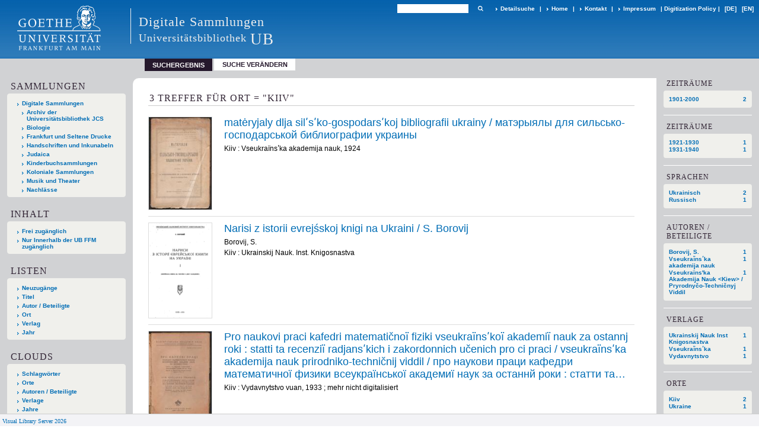

--- FILE ---
content_type: text/html;charset=utf-8
request_url: https://sammlungen.ub.uni-frankfurt.de/varia/search?operation=searchRetrieve&query=bib.originPlace%3D%22Kiiv%22%20and%20vl.domain%3Ddomain%20sortBy%20dc.title%2Fasc&lang=en
body_size: 6847
content:
<!DOCTYPE html>
<html lang="de"><head><title>Digitale Sammlungen / Suche Ort = "Kiiv" [1-3]</title><meta http-equiv="Content-Type" content="xml; charset=UTF-8"><meta name="viewport" content="width = device-width, initial-scale = 1"><meta name="description" content="Digitale Sammlungen"><meta lang="de" content=""><link rel="shortcut icon" href="/varia/domainimage/favicon.ico" type="image/x-icon"><link rel="alternate" type="application/rss+xml" title="Digitale Sammlungen" href="/varia/rss"><link type="text/css" href="/css/ubffm-server-balancer_front2.varia_content.css?-6730372518038269173" rel="stylesheet"><script src="/thirdparty/jquery-3.6.0.min.js">&#160;</script><script defer src="/static/scripts/main.js">&#160;</script><script defer src="/static/scripts/common.js">&#160;</script><script defer src="/static/scripts/fulltext.js">&#160;</script></head><body style="height:100%" class="bd-guest   bd-tableLayout  bd-r-ubffm bd-m- bd-varia  bd-retro bd-search bd-portal bd-nav bd-portal-searchResult bd-nav-searchResult bd-search-searchResult bd-list-rows bd-listnav"><span style="display:none" id="meta"><var id="tree">&#160;<var id="timeout" value="3600" class=" sessionsys"> </var><var id="name" value="varia" class=" domain"> </var><var id="relativeRootDomain" value="ubffm" class=" domain"> </var><var id="pathinfo" value="/varia/search" class=" request"> </var><var id="fulldata" value="false" class=" domain"> </var><var id="search-linkDetailedsearchScope" value="root" class=" templating"> </var><var id="class" value="search" class=" request"> </var><var id="classtype" value="portal" class=" request"> </var><var id="tab" value="searchResult" class=" request"> </var><var id="id" value="" class=" request"> </var><var id="query" value='bib.originPlace="Kiiv" and vl.domain=domain sortBy dc.title/asc' class=" request"> </var><var id="leftColToggled" value="false" class=" session"> </var><var id="facetFilterToggled" value="false" class=" session"> </var><var id="topheight" value="132" class=" session"> </var><var id="bottomheight" value="199" class=" session"> </var><var id="bodywidth" value="1000" class=" session"> </var><var id="centercolwidth" value="1006" class=" session"> </var><var id="middlerowheight" value="720" class=" session"> </var><var id="numberOfThumbs" value="20" class=" session"> </var><var id="clientwidth" value="1000" class=" session"> </var><var id="fullScreen" value="false" class=" session"> </var><var id="staticWidth" value="false" class=" session"> </var><var id="rightcolwidth" value="0" class=" session"> </var><var id="leftcolwidth" value="224" class=" session"> </var><var id="zoomwidth" value="1000" class=" session"> </var><var id="mode" value="w" class=" session"> </var><var id="initialized" value="true" class=" session"> </var><var id="sizes" value="128,1200,2000,0,1000,304,1504,504,800" class=" webcache"> </var><var id="availableZoomLevels" value="504,800,1000,1504,2000" class=" webcache"> </var><var id="js-toggleMobileNavi" value="None" class=" templating"> </var><var id="fullscreen-fullzoomOnly" value="false" class=" templating"> </var><var id="css-mobileMin" value="992px" class=" templating"> </var><var id="tei-on" value="false" class=" templating"> </var><var id="search-alertIfEmpty" value="true" class=" templating"> </var><var id="search-quicksearchScope" value="root" class=" templating"> </var><var id="search-toggleListMinStructs" value="3" class=" templating"> </var><var id="search-highlightingColor" value="00808066" class=" templating"> </var><var id="layout-wrapperMargins" value="body" class=" templating"> </var><var id="layout-useMiddleContentDIV" value="false" class=" templating"> </var><var id="layout-navPortAboveMiddleContentDIV" value="false" class=" templating"> </var><var id="navPort-align" value="top" class=" templating"> </var><var id="navPort-searchTheBookInit" value="closed" class=" templating"> </var><var id="navPath-pageviewStructureResize" value="js" class=" templating"> </var><var id="layout-useLayout" value="tableLayout" class=" templating"> </var><var id="listNavigation-keepToggleState" value="false" class=" templating"> </var><var id="fullscreen-mode" value="None" class=" templating"> </var><var id="groups" value="guest" class=" user"> </var></var><var id="client" value="browser">&#160;</var><var id="guest" value="true">&#160;</var><var class="layout" id="colleft" value="searchResult,">&#160;</var><var class="layout" id="colright" value="">&#160;</var></span><table cellpadding="0" cellspacing="0" id="cont"><tr id="rowTop"><td class="tdTop" id="tdTop"><a class="screenreaders" href="#leftParts">zum Hauptmen&#252;</a><a class="screenreaders" href="#centerParts">zum Inhalt</a><header role="banner" class=""><div id="defaultTop" class="wiki wiki-top defaultTop wiki-defaultTop defaultTop "><table cellpadding="0" cellspacing="0" class="topContent" id="topContent">

<tr>
    

  <td width="5%"><a href="http://www.uni-frankfurt.de/"><img id="logo" alt="" src="/ubffm/domainresource/static/graphics/goethe.png"></a></td>
  <td id="topmenu">
      <div style="position:absolute;text-align:left;left:220px;top:14px;padding:10px 0 0 13px;border-left:1px solid #eee;height:60px">
          <h1 style="" id="projectname">Digitale Sammlungen</h1>
          <div class="item" style="color:#eee;margin-bottom:0"><span style="display:inline-block;font-size:18px;vertical-align:top;margin-top:4px;">Universit&#228;tsbibliothek</span><span style="display:inline-block;font-size:27px;margin-left:6px">UB</span></div>
      </div>
      <form method="get" onsubmit="return alertIfEmpty()" name="searchBox" class="searchform" id="quickSearchform" action="/search/quick"><label class="screenreaders" for="quicksearch">Schnellsuche: </label><input type="text" id="quicksearch" name="query" class="quicksearch" onfocus="this.value=''" style="" value="" preset="" msg="Bitte mindestens einen Suchbegriff eingeben."><button type="submit" id="quicksearchSubmit" class=" button large edge slim flat noborder searchglass"><span class="hidden">OK</span></button></form>
      <div style="display:inline-block;vertical-align:middle"><a class="textlink  sel " id="searchexpert" href="/search"><span>Detailsuche</span></a>
      <span> | </span>
      <a id="linkHome" class="textlink " href="/" title="Home">Home</a>
      <span> | </span>
      <a id="linkContact" class=" textlink" href="/varia/doc/contact">Kontakt</a>
      <span> | </span>
      <a class="textlink" href="http://www.uni-frankfurt.de/impressum/">Impressum</a>
      <span> | </span>
      
      <a href="/wiki/digipolicy">Digitization Policy</a>
      <span> | </span>
      <span class="chooseLanguage langEls"><a class="uppercase sel"><abbr>[de]</abbr></a><a href="/action/changeLanguage?lang=en" class="uppercase "><abbr title="Sprache &#228;ndern: Englisch">[en]</abbr></a></span></div>
  </td>
</tr>
</table>


</div><nav class="navPort   "><ul id="navPort" class="nav-inline navPort-nav navPort-search-searchResult"><li class="viewCtrl_sel  tab-searchResult firstCtrl tab-nav-searchResult" id="tab-search-searchResult"><span>Suchergebnis</span></li><li class="viewCtrl  tab-searchUI lastCtrl evenCtrl tab-search tab-nav-searchUI" id="tab-search-searchUI"><a href="/varia/search">Suche ver&#228;ndern</a></li><span style="font-size:0px">&#160;</span></ul></nav></header></td></tr><tr class="rowMiddle" id="rowMiddle"><td><table height="100%" cellpadding="0" cellspacing="0" id="middleContent"><tr><td id="colleft" class="colleft" style="height:100%"><a class="screenreaders" name="leftParts">&#160;</a><div id="leftContent"><nav role="navigation"><section><div class="menusection domainBox"><h4 class="menuheader" id="menuheaderDomainbox"><div>Sammlungen</div></h4><div class="menubox menubox menuboxDomainbox menuboxDomainbox-tree "><ul class="vl-nav nav"><li><a href="/" id="ubffm" class="">Digitale Sammlungen</a></li><li class=""><ul><li><a class="ubffm-child ubarchiv " href="/ubarchiv/nav/index/all">Archiv der Universit&#228;tsbibliothek JCS</a></li></ul></li><li class=""><ul><li><a class="ubffm-child ubffmbio " href="/biologie/nav/index/all">Biologie</a></li></ul></li><li class=""><ul><li><a class="ubffm-child frankfurt " href="/frankfurt/nav/index/all">Frankfurt und Seltene Drucke</a></li></ul></li><li class=""><ul><li><a class="ubffm-child ubffmms " href="/msinc/nav/index/all">Handschriften und Inkunabeln</a></li></ul></li><li class=""><ul><li><a class="ubffm-child ubffmssgjt " href="/judaica/nav/index/all">Judaica</a></li></ul></li><li class=""><ul><li><a class="ubffm-child kinderbuch " href="/kinderbuch/nav/index/all">Kinderbuchsammlungen</a></li></ul></li><li class=""><ul><li><a class="ubffm-child afrika " href="/kolonial/nav/index/all">Koloniale Sammlungen</a></li></ul></li><li class=""><ul><li><a class="ubffm-child musiktheater " href="/musiktheater/nav/index/all">Musik und Theater</a></li></ul></li><li class=""><ul><li><a class="ubffm-child ubffma " href="/nachlass/nav/index/all">Nachl&#228;sse</a></li></ul></li></ul></div></div></section><section><div id="firstClassificationLevel" class="menusection"><h4 class="menuheader" id=""><div>Inhalt</div></h4><div class="menubox menubox"><ul class="vl-nav nav"><li><a class="submenu first " href="/varia/nav/classification/7832788"><span>Frei zug&#228;nglich</span></a></li><li><a class="submenu last " href="/varia/nav/classification/8881371"><span>Nur Innerhalb der UB FFM zug&#228;nglich</span></a></li></ul></div></div></section><section><div class="menusection menusection-selectIndex"><h4 class="menuheader" id="menuboxSelectIndexHeader"><div>Listen</div></h4><div class="menubox menubox" id="menuboxSelectIndexBox"><ul class="vl-nav nav"><li><a class="" href="/nav/history">Neuzug&#228;nge</a></li><li><a class="index-title " href="/nav/index/title">Titel</a></li><li><a class="index-name " href="/nav/index/name">Autor / Beteiligte</a></li><li><a class="index-place " href="/nav/index/place">Ort</a></li><li><a class="index-printer-publisher " href="/nav/index/printer-publisher">Verlag</a></li><li><a class="index-date last" href="/nav/index/date">Jahr</a></li></ul></div></div></section><section><div class="menusection menusection-clouds"><h4 class="menuheader" id="menuboxCloudsHeader"><div>Clouds</div></h4><div class="menubox menubox" id="menuboxCloudsBox"><ul class="vl-nav nav"><li><a class="cloud-keyword  first" href="/nav/cloud/keyword">Schlagw&#246;rter</a></li><li><a class="cloud-place " href="/nav/cloud/place">Orte</a></li><li><a class="cloud-name " href="/nav/cloud/name">Autoren / Beteiligte</a></li><li><a class="cloud-publisher " href="/nav/cloud/publisher">Verlage</a></li><li><a class="cloud-date  last" href="/nav/cloud/date">Jahre</a></li></ul></div></div></section></nav></div></td><td id="colmain" class="colmain" valign="top" style="height:100%"><main role="main"><img alt="" style="position:absolute;left:-9999px" id="cInfo" width="0" height="0"><div class="listNavigation column center " id="listNavigation"><a class="screenreaders" name="listNavigation">&#160;</a><nav role="navigation"><div class="listNavBox" id="facetData"><div class="menusection d100" style=""><h4 class="menuheader menuheader-d100" id=""><div>Zeitr&#228;ume</div></h4><div class="menubox menubox menubox-d100"><ul class="vl-nav nav"><li><a name="/varia/search" href="?&amp;query=bib.originPlace%3D%22Kiiv%22%20and%20vl.domain%3Ddomain%20sortBy%20dc.title%2Fasc&amp;operation=searchRetrieve&amp;facets=d100%3D%221900%22" rel="nofollow"><span class="itemCount" style="float:right"><span>2</span><span class="screenreaders">Eintr&#228;ge f&#252;r </span></span><span class="item">1901-2000</span></a></li></ul></div></div><div class="menusection d10" style=""><h4 class="menuheader menuheader-d10" id=""><div>Zeitr&#228;ume</div></h4><div class="menubox menubox menubox-d10"><ul class="vl-nav nav"><li><a name="/varia/search" href="?&amp;query=bib.originPlace%3D%22Kiiv%22%20and%20vl.domain%3Ddomain%20sortBy%20dc.title%2Fasc&amp;operation=searchRetrieve&amp;facets=d10%3D%221920%22" rel="nofollow"><span class="itemCount" style="float:right"><span>1</span><span class="screenreaders">Eintr&#228;ge f&#252;r </span></span><span class="item">1921-1930</span></a></li><li><a name="/varia/search" href="?&amp;query=bib.originPlace%3D%22Kiiv%22%20and%20vl.domain%3Ddomain%20sortBy%20dc.title%2Fasc&amp;operation=searchRetrieve&amp;facets=d10%3D%221930%22" rel="nofollow"><span class="itemCount" style="float:right"><span>1</span><span class="screenreaders">Eintr&#228;ge f&#252;r </span></span><span class="item">1931-1940</span></a></li></ul></div></div><div class="menusection language" style=""><h4 class="menuheader menuheader-language" id=""><div>Sprachen</div></h4><div class="menubox menubox menubox-language"><ul class="vl-nav nav"><li><a name="/varia/search" href="?&amp;query=bib.originPlace%3D%22Kiiv%22%20and%20vl.domain%3Ddomain%20sortBy%20dc.title%2Fasc&amp;operation=searchRetrieve&amp;facets=language%3D%22ukr%22" rel="nofollow"><span class="itemCount" style="float:right"><span>2</span><span class="screenreaders">Eintr&#228;ge f&#252;r </span></span><span class="item">Ukrainisch</span></a></li><li><a name="/varia/search" href="?&amp;query=bib.originPlace%3D%22Kiiv%22%20and%20vl.domain%3Ddomain%20sortBy%20dc.title%2Fasc&amp;operation=searchRetrieve&amp;facets=language%3D%22rus%22" rel="nofollow"><span class="itemCount" style="float:right"><span>1</span><span class="screenreaders">Eintr&#228;ge f&#252;r </span></span><span class="item">Russisch</span></a></li></ul></div></div><div class="menusection name" style=""><h4 class="menuheader menuheader-name" id=""><div>Autoren / Beteiligte</div></h4><div class="menubox menubox menubox-name"><ul class="vl-nav nav"><li><a name="/varia/search" href="?&amp;query=bib.originPlace%3D%22Kiiv%22%20and%20vl.domain%3Ddomain%20sortBy%20dc.title%2Fasc&amp;operation=searchRetrieve&amp;facets=name%3D%22Borovij%2C%20S.%22" rel="nofollow"><span class="itemCount" style="float:right"><span>1</span><span class="screenreaders">Eintr&#228;ge f&#252;r </span></span><span class="item">Borovij, S.</span></a></li><li><a name="/varia/search" href="?&amp;query=bib.originPlace%3D%22Kiiv%22%20and%20vl.domain%3Ddomain%20sortBy%20dc.title%2Fasc&amp;operation=searchRetrieve&amp;facets=name%3D%22Vseukrai%CD%8F%CC%88ns%CA%B9ka%20akademija%20nauk%22" rel="nofollow"><span class="itemCount" style="float:right"><span>1</span><span class="screenreaders">Eintr&#228;ge f&#252;r </span></span><span class="item">Vseukrai&#847;&#776;ns&#697;ka akademija nauk</span></a></li><li><a name="/varia/search" href="?&amp;query=bib.originPlace%3D%22Kiiv%22%20and%20vl.domain%3Ddomain%20sortBy%20dc.title%2Fasc&amp;operation=searchRetrieve&amp;facets=name%3D%22Vseukra%C3%AFns'ka%20Akademija%20Nauk%20%3CKiew%3E%20%2F%20Pryrodny%C4%8Do-Techni%C4%8Dnyj%20Viddil%22" rel="nofollow"><span class="itemCount" style="float:right"><span>1</span><span class="screenreaders">Eintr&#228;ge f&#252;r </span></span><span class="item">Vseukra&#239;ns'ka Akademija Nauk &lt;Kiew&gt; / Pryrodny&#269;o-Techni&#269;nyj Viddil</span></a></li></ul></div></div><div class="menusection publisher" style=""><h4 class="menuheader menuheader-publisher" id=""><div>Verlage</div></h4><div class="menubox menubox menubox-publisher"><ul class="vl-nav nav"><li><a name="/varia/search" href="?&amp;query=bib.originPlace%3D%22Kiiv%22%20and%20vl.domain%3Ddomain%20sortBy%20dc.title%2Fasc&amp;operation=searchRetrieve&amp;facets=publisher%3D%22Ukrainskij%20Nauk%20Inst%20Knigosnastva%22" rel="nofollow"><span class="itemCount" style="float:right"><span>1</span><span class="screenreaders">Eintr&#228;ge f&#252;r </span></span><span class="item">Ukrainskij Nauk Inst Knigosnastva</span></a></li><li><a name="/varia/search" href="?&amp;query=bib.originPlace%3D%22Kiiv%22%20and%20vl.domain%3Ddomain%20sortBy%20dc.title%2Fasc&amp;operation=searchRetrieve&amp;facets=publisher%3D%22Vseukrai%CD%8F%CC%88ns%CA%B9ka%22" rel="nofollow"><span class="itemCount" style="float:right"><span>1</span><span class="screenreaders">Eintr&#228;ge f&#252;r </span></span><span class="item">Vseukrai&#847;&#776;ns&#697;ka</span></a></li><li><a name="/varia/search" href="?&amp;query=bib.originPlace%3D%22Kiiv%22%20and%20vl.domain%3Ddomain%20sortBy%20dc.title%2Fasc&amp;operation=searchRetrieve&amp;facets=publisher%3D%22Vydavnytstvo%22" rel="nofollow"><span class="itemCount" style="float:right"><span>1</span><span class="screenreaders">Eintr&#228;ge f&#252;r </span></span><span class="item">Vydavnytstvo</span></a></li></ul></div></div><div class="menusection place" style=""><h4 class="menuheader menuheader-place" id=""><div>Orte</div></h4><div class="menubox menubox menubox-place"><ul class="vl-nav nav"><li><a name="/varia/search" href="?&amp;query=bib.originPlace%3D%22Kiiv%22%20and%20vl.domain%3Ddomain%20sortBy%20dc.title%2Fasc&amp;operation=searchRetrieve&amp;facets=place%3D%22Kiiv%22" rel="nofollow"><span class="itemCount" style="float:right"><span>2</span><span class="screenreaders">Eintr&#228;ge f&#252;r </span></span><span class="item">Kiiv</span></a></li><li><a name="/varia/search" href="?&amp;query=bib.originPlace%3D%22Kiiv%22%20and%20vl.domain%3Ddomain%20sortBy%20dc.title%2Fasc&amp;operation=searchRetrieve&amp;facets=place%3D%22Ukraine%22" rel="nofollow"><span class="itemCount" style="float:right"><span>1</span><span class="screenreaders">Eintr&#228;ge f&#252;r </span></span><span class="item">Ukraine</span></a></li></ul></div></div><div class="menusection keyword" style=""><h4 class="menuheader menuheader-keyword" id=""><div>Schlagw&#246;rter</div></h4><div class="menubox menubox menubox-keyword"><ul class="vl-nav nav"><li><a name="/varia/search" href="?&amp;query=bib.originPlace%3D%22Kiiv%22%20and%20vl.domain%3Ddomain%20sortBy%20dc.title%2Fasc&amp;operation=searchRetrieve&amp;facets=keyword%3D%22Buch%22" rel="nofollow"><span class="itemCount" style="float:right"><span>1</span><span class="screenreaders">Eintr&#228;ge f&#252;r </span></span><span class="item">Buch</span></a></li><li><a name="/varia/search" href="?&amp;query=bib.originPlace%3D%22Kiiv%22%20and%20vl.domain%3Ddomain%20sortBy%20dc.title%2Fasc&amp;operation=searchRetrieve&amp;facets=keyword%3D%22Buchdruck%22" rel="nofollow"><span class="itemCount" style="float:right"><span>1</span><span class="screenreaders">Eintr&#228;ge f&#252;r </span></span><span class="item">Buchdruck</span></a></li><li><a name="/varia/search" href="?&amp;query=bib.originPlace%3D%22Kiiv%22%20and%20vl.domain%3Ddomain%20sortBy%20dc.title%2Fasc&amp;operation=searchRetrieve&amp;facets=keyword%3D%22Geschichte%201750%20-%201850%22" rel="nofollow"><span class="itemCount" style="float:right"><span>1</span><span class="screenreaders">Eintr&#228;ge f&#252;r </span></span><span class="item">Geschichte 1750 - 1850</span></a></li><li><a name="/varia/search" href="?&amp;query=bib.originPlace%3D%22Kiiv%22%20and%20vl.domain%3Ddomain%20sortBy%20dc.title%2Fasc&amp;operation=searchRetrieve&amp;facets=keyword%3D%22Hebr%C3%A4isch%22" rel="nofollow"><span class="itemCount" style="float:right"><span>1</span><span class="screenreaders">Eintr&#228;ge f&#252;r </span></span><span class="item">Hebr&#228;isch</span></a></li><li><a name="/varia/search" href="?&amp;query=bib.originPlace%3D%22Kiiv%22%20and%20vl.domain%3Ddomain%20sortBy%20dc.title%2Fasc&amp;operation=searchRetrieve&amp;facets=keyword%3D%22Ukraine%22" rel="nofollow"><span class="itemCount" style="float:right"><span>1</span><span class="screenreaders">Eintr&#228;ge f&#252;r </span></span><span class="item">Ukraine</span></a></li></ul></div></div><div class="menusection type" style=""><h4 class="menuheader menuheader-type" id=""><div>Dokumenttypen</div></h4><div class="menubox menubox menubox-type"><ul class="vl-nav nav"><li><a name="/varia/search" href="?&amp;query=bib.originPlace%3D%22Kiiv%22%20and%20vl.domain%3Ddomain%20sortBy%20dc.title%2Fasc&amp;operation=searchRetrieve&amp;facets=type%3D%22book%22" rel="nofollow"><span class="itemCount" style="float:right"><span>2</span><span class="screenreaders">Eintr&#228;ge f&#252;r </span></span><span class="item">Druckschrift</span></a></li><li><a name="/varia/search" href="?&amp;query=bib.originPlace%3D%22Kiiv%22%20and%20vl.domain%3Ddomain%20sortBy%20dc.title%2Fasc&amp;operation=searchRetrieve&amp;facets=type%3D%22multivolumework%22" rel="nofollow"><span class="itemCount" style="float:right"><span>1</span><span class="screenreaders">Eintr&#228;ge f&#252;r </span></span><span class="item">Mehrteiliges Werk</span></a></li></ul></div></div></div></nav></div><a class="screenreaders" name="centerParts">&#160;</a><h1 class="mainheader titlesBar  listNavigation-margin" id="searchResHeader"><div class="headertext"><div><span><span class="titlecount">3</span> Treffer</span><span> f&#252;r </span><span class="searchterm"> Ort = "Kiiv"</span> </div></div></h1><a class="screenreaders" href="#listNavigation">zu den Filteroptionen</a><ul id="searchResult" class="vls-list md-list rows listNavigation-margin " aria-controls="mainheaderNaviBox"><li class="tableContainer"><table class="metadataTable" cellpadding="0" cellspacing="0"><tr><td class="thumb" style="border-top-width:0;"><a class="thumb" href="/varia/content/titleinfo/10239383"><img alt="Titelblatt" loading="lazy" class="transparency" src="/varia/download/webcache/128/10239386" style="width:108px; height:158px"></a></td><td style="border-top-width:0;"><div class="csslayout mdlist-info miniTitleinfo"><div class="title"><a class="title" href="/varia/content/titleinfo/10239383">mat&#279;ryjaly dlja sil&#697;s&#697;ko-gospodars&#697;koj bibliografii ukrainy / &#1084;&#1072;&#1090;&#1101;&#1088;&#1099;&#1103;&#1083;&#1099; &#1076;&#1083;&#1103; &#1089;&#1080;&#1083;&#1100;&#1089;&#1100;&#1082;&#1086;-&#1075;&#1086;&#1089;&#1087;&#1086;&#1076;&#1072;&#1088;&#1089;&#1100;&#1082;&#1086;&#1081; &#1073;&#1080;&#1073;&#1083;&#1080;&#1086;&#1075;&#1088;&#1072;&#1092;&#1080;&#1080; &#1091;&#1082;&#1088;&#1072;&#1080;&#1085;&#1099;</a></div><div class="origin">Kiiv : Vseukrai&#847;&#776;ns&#697;ka akademija nauk, 1924</div></div></td></tr></table></li><li class="tableContainer"><table class="metadataTable" cellpadding="0" cellspacing="0"><tr><td class="thumb"><a class="thumb" href="/freimann/content/titleinfo/6097080"><img alt="Titelblatt" loading="lazy" class="transparency" src="/jsf/download/webcache/128/1346892" style="width:108px; height:162px"></a></td><td><div class="csslayout mdlist-info miniTitleinfo"><div class="title"><a class="title" href="/freimann/content/titleinfo/6097080">Narisi z istorii evrej&#347;skoj knigi na Ukraini / S. Borovij</a></div><div class="author"><span class="role-aut">Borovij, S.</span></div><div class="origin">Kiiv : Ukrainskij Nauk. Inst. Knigosnastva</div></div></td></tr></table></li><li class="tableContainer"><table class="metadataTable" cellpadding="0" cellspacing="0"><tr><td class="thumb" style="border-bottom-width:1px;"><a class="thumb" href="/varia/content/titleinfo/10239438"><img alt="Titelblatt" loading="lazy" class="transparency" src="/varia/download/webcache/128/10239443" style="width:108px; height:156px"></a></td><td style="border-bottom-width:1px;"><div class="csslayout mdlist-info miniTitleinfo"><div class="title"><a class="title" href="/varia/content/titleinfo/10239438">Pro naukovi praci kafedri matemati&#269;noi&#847;&#776; fiziki vseukrai&#847;&#776;ns&#697;koi&#847;&#776; akademii&#847;&#776; nauk za ostannj roki : statti ta recenzii&#847;&#776; radjans&#697;kich i zakordonnich u&#269;enich pro ci praci / vseukrai&#847;&#776;ns&#697;ka akademija nauk prirodniko-techni&#269;nij viddil / &#1087;&#1088;&#1086; &#1085;&#1072;&#1091;&#1082;&#1086;&#1074;&#1080; &#1087;&#1088;&#1072;&#1094;&#1080; &#1082;&#1072;&#1092;&#1077;&#1076;&#1088;&#1080; &#1084;&#1072;&#1090;&#1077;&#1084;&#1072;&#1090;&#1080;&#1095;&#1085;&#1086;&#1111; &#1092;&#1080;&#1079;&#1080;&#1082;&#1080; &#1074;&#1089;&#1077;&#1091;&#1082;&#1088;&#1072;&#1111;&#1085;&#1089;&#1100;&#1082;&#1086;&#1111; &#1072;&#1082;&#1072;&#1076;&#1077;&#1084;&#1080;&#1111; &#1085;&#1072;&#1091;&#1082; &#1079;&#1072; &#1086;&#1089;&#1090;&#1072;&#1085;&#1085;&#1081; &#1088;&#1086;&#1082;&#1080; : &#1089;&#1090;&#1072;&#1090;&#1090;&#1080; &#1090;&#1072; &#1088;&#1077;&#1094;&#1077;&#1085;&#1079;&#1080;&#1111; &#1088;&#1072;&#1076;&#1103;&#1085;&#1089;&#1100;&#1082;&#1080;&#1093; &#1080; &#1079;&#1072;&#1082;&#1086;&#1088;&#1076;&#1086;&#1085;&#1085;&#1080;&#1093; &#1091;&#1095;&#1077;&#1085;&#1080;&#1093; &#1087;&#1088;&#1086; &#1094;&#1080; &#1087;&#1088;&#1072;&#1094;&#1080; / &#1074;&#1089;&#1077;&#1091;&#1082;&#1088;&#1072;&#1111;&#1085;&#1089;&#1100;&#1082;&#1072; &#1072;&#1082;&#1072;&#1076;&#1077;&#1084;&#1080;&#1103; &#1085;&#1072;&#1091;&#1082; &#1087;&#1088;&#1080;&#1088;&#1086;&#1076;&#1085;&#1080;&#1082;&#1086;-&#1090;&#1077;&#1093;&#1085;&#1080;&#1095;&#1085;&#1080;&#1081; &#1074;&#1080;&#1076;&#1076;&#1080;&#1083;</a></div><div class="origin">Kiiv : Vydavnytstvo vuan, 1933 ; mehr nicht digitalisiert</div></div></td></tr></table></li></ul><var id="publicationID" value="" class="zoomfullScreen"> </var><var id="mdlistCols" value="false"> </var><var id="isFullzoom" value="false" class="zoomfullScreen"> </var><var id="employsPageview" value="true" class="pagetabs"> </var><var id="webcacheSizes" value="128,304,504,800,1000,1200,1504,2000"> </var><var id="navLastSearchUrl" value="/varia/search?lang=en&amp;query=bib.originPlace%3D%22Kiiv%22+and+vl.domain%3Ddomain+sortBy+dc.title%2Fasc&amp;operation=searchRetrieve"> </var></main></td></tr></table></td></tr><tr id="rowBottom"><td class="footer" id="footer"><footer role="contentinfo" class=""><div id="custom-footer" class="wiki wiki-bottom custom-footer wiki-custom-footer customFooter "><style>
#impressum {
    background-color: #483B56;
    color: white;
    font-weight: bold;
    font-size: 10px;
    text-align: center;
    padding: 4px;
}
#impressum a {
    color: white;
    text-decoration: none;
}
#impressum a:hover {
    text-decoration: underline;
}
#navUnten {
    margin-bottom: 20px;
    margin-top: 20px;
    margin-left: auto;
    margin-right: auto;
    width: 920px;
}
#navUnten td.fussSpalte {
    width: 180px;
    vertical-align: top;
}
.fussSpalte h3 {
    font-size: 11px;
    font-weight: bold;
    margin: 0px 0px 10px;
    font-family: sans-serif;
}
.fussSpalte ul {
    list-style: none outside none;
    margin: 0px;
    padding: 0px;
}
.fussSpalte a {
    background: url(https://www.ub.uni-frankfurt.de/images2012/arrow_blau.gif) no-repeat scroll 0 6px transparent;
    text-decoration: none;
    color: #005eaa;
    font-size: 11px;
    display: block;
    margin-left: 0px;
    padding: 2px 0px 2px 6px;
}
</style>

<table width="100%" border="0" style="margin:0px;">
<tr>
   <td id="fuss" colspan="3" style="padding-bottom:0px; padding-top:0px">
       <div id="impressum">
       &#169; 2025 Universit&#228;tsbibliothek Frankfurt am Main
        <span class="fusszitat"> |</span> <a href="http://www.ub.uni-frankfurt.de/ueber/hinweise.html"> Rechtliche Hinweise</a> | <a href="http://www.ub.uni-frankfurt.de/benutzung/datenschutz.html">Datenschutz</a> |
        <a href="http://www2.uni-frankfurt.de/impressum">Impressum</a> </div>

<table id="navUnten" border="0">
<tbody><tr>
<td class="fussSpalte">
<h3>Aktuelles</h3>
<ul>
<li><a href="http://www.ub.uni-frankfurt.de/aktuell.html">Neue Seiten</a></li>
<li><a href="http://www.ub.uni-frankfurt.de/ne/fachlist.html">Neuerwerbungslisten </a></li>
<li><a href="http://info.ub.uni-frankfurt.de/neu_liste.html?fach=aakttest">Neue Datenbanken</a></li>

<li><a href="http://www.ub.uni-frankfurt.de/benutzung/literatursuche.html">F&#252;hrungen und Schulungen</a></li>
</ul></td>

<td class="fussSpalte">
<h3>Von zu Hause</h3>
<ul>
<li><a href="http://www.ub.uni-frankfurt.de/login_tipps.html">Online-Angebote au&#223;erhalb des Campus nutzen</a></li>
<li><a href="http://www.ub.uni-frankfurt.de/benutzung/bestellen.html">B&#252;cher online bestellen</a></li>
<li><a href="https://hds.hebis.de/Shibboleth.sso/UBFFM?target=https://hds.hebis.de/ubffm/MyResearch/Home">Verl&#228;ngern, Konto abfragen</a></li>
<li><a href="http://www.ub.uni-frankfurt.de/benutzung/portal_hilfe.html">Hilfe zu Ihrem Konto</a></li>

</ul></td>

<td class="fussSpalte">
<h3>Ver&#246;ffentlichungen</h3>
<ul>
<li><a href="http://publikationen.ub.uni-frankfurt.de/">Hochschulpublikationen</a></li>
<li><a href="http://sammlungen.ub.uni-frankfurt.de/">Digitale Sammlungen</a></li>
<li><a href="http://www.ub.uni-frankfurt.de/publikationen/buecherstub.html">Frankfurter Bibliotheksschriften, Ausstellungskataloge</a></li>
</ul></td>

<td class="fussSpalte">
<h3>Bibliographien</h3>
<ul>
<li><a href="http://www.ub.uni-frankfurt.de/bdsl/bdsl-start.html">Bibliographie der deutschen Sprach- und Literatur- wissenschaft (BDSL)</a></li>
<li><a href="http://www.blldb-online.de/">Bibliographie Linguistischer Literatur (BLL)</a></li>
<li><a href="http://cbsopac.rz.uni-frankfurt.de/LNG=DU/CHARSET=UTF-8/DB=2.4/">Hessische Bibliographie</a></li>
</ul></td>

<td class="fussSpalte">
<h3>&#220;ber die Universit&#228;tsbibliothek</h3>
<ul>
<li><a href="http://www.ub.uni-frankfurt.de/ueber">&#220;ber die Universit&#228;tsbibliothek</a></li>
<li><a href="http://www.ub.uni-frankfurt.de/ueber/uebersicht2017.pdf">Bibliothekssystem in Zahlen</a></li>

<li><a href="http://www.ub.uni-frankfurt.de/ueber/senckenberg_biographie.html">Unser Namensgeber</a></li>
<li><a href="http://www.ub.uni-frankfurt.de/ueber/freunde.html">Freunde  der Universit&#228;tsbibliothek</a></li>
<li><a href="http://www.ub.uni-frankfurt.de/presse/">Pressemitteilungen</a></li>
</ul></td>
</tr>
</tbody></table>
   </td>
</tr>
</table></div><div class="footerContent" id="footerContent"><span class="f-links-vls"><a id="footerLinkVLS" target="_blank" href="http://www.semantics.de/produkte/visual_library/">Visual Library Server 2026</a></span></div></footer></td></tr></table></body></html>